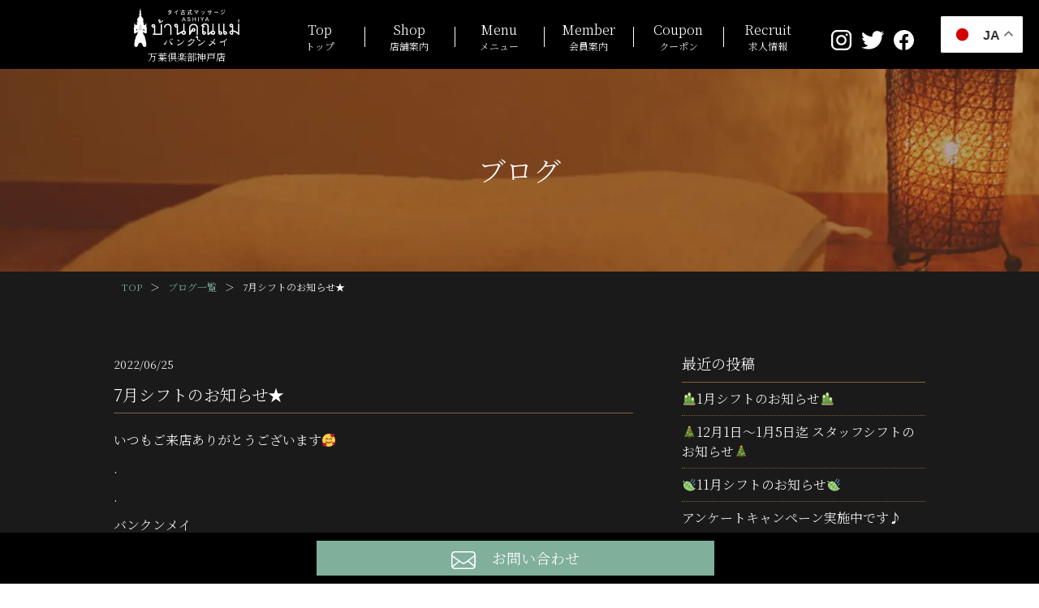

--- FILE ---
content_type: text/html; charset=UTF-8
request_url: https://www.bankunmei-p.com/archives/staffblog/4773
body_size: 11785
content:
<!DOCTYPE html><html lang="ja"><head><meta charset="utf-8"><meta http-equiv="X-UA-Compatible" content="IE=edge"><meta name="viewport" content="width=device-width,initial-scale=1.0,user-scalable=1.0,minimum-scale=1.0,maximum-scale=1.0" /><title>【スタッフブログ】7月シフトのお知らせ★ | 【公式】タイ古式マッサージ ASHIYAバンクンメイ万葉倶楽部神戸店</title><meta name="description" content="タイ古式マッサージ ASHIYAバンクンメイ万葉倶楽部神戸店のブログページです。スタッフや店舗の日常や雰囲気をお伝えします。タイ古式マッサージ ASHIYAバンクンメイ万葉倶楽部神戸店は、兵庫県神戸市中央区、万葉倶楽部プロメナ神戸にあるタイ古式マッサージ・エステ・スパサロンです。お客様の疲れを取り心身共に健康をサポートします。日頃の生活でストレスや持病等でお悩みの方は是非一度タイ古式マッサージをお試し下さい。" /><meta name="keywords" content="タイ古式マッサージ,万葉倶楽部,神戸,兵庫,タイ式マッサージ,マッサージ,タイ古式,タイ式,タイ" /><link rel="preload" as="style" onload="this.onload=null;this.rel='stylesheet'" id="ao_optimized_gfonts" href="https://fonts.googleapis.com/css?family=Noto+Serif+JP:300,500,700,&#038;subset=japanese" /><link rel="canonical" href="https://www.bankunmei-p.com/archives/staffblog/4773" /><link rel='dns-prefetch' href='//s.w.org' /><link href='https://fonts.gstatic.com' crossorigin='anonymous' rel='preconnect' /> <script type="text/javascript">window._wpemojiSettings = {"baseUrl":"https:\/\/s.w.org\/images\/core\/emoji\/11\/72x72\/","ext":".png","svgUrl":"https:\/\/s.w.org\/images\/core\/emoji\/11\/svg\/","svgExt":".svg","source":{"concatemoji":"https:\/\/www.bankunmei-p.com\/new\/wp-includes\/js\/wp-emoji-release.min.js?ver=4.9.26"}};
			!function(e,a,t){var n,r,o,i=a.createElement("canvas"),p=i.getContext&&i.getContext("2d");function s(e,t){var a=String.fromCharCode;p.clearRect(0,0,i.width,i.height),p.fillText(a.apply(this,e),0,0);e=i.toDataURL();return p.clearRect(0,0,i.width,i.height),p.fillText(a.apply(this,t),0,0),e===i.toDataURL()}function c(e){var t=a.createElement("script");t.src=e,t.defer=t.type="text/javascript",a.getElementsByTagName("head")[0].appendChild(t)}for(o=Array("flag","emoji"),t.supports={everything:!0,everythingExceptFlag:!0},r=0;r<o.length;r++)t.supports[o[r]]=function(e){if(!p||!p.fillText)return!1;switch(p.textBaseline="top",p.font="600 32px Arial",e){case"flag":return s([55356,56826,55356,56819],[55356,56826,8203,55356,56819])?!1:!s([55356,57332,56128,56423,56128,56418,56128,56421,56128,56430,56128,56423,56128,56447],[55356,57332,8203,56128,56423,8203,56128,56418,8203,56128,56421,8203,56128,56430,8203,56128,56423,8203,56128,56447]);case"emoji":return!s([55358,56760,9792,65039],[55358,56760,8203,9792,65039])}return!1}(o[r]),t.supports.everything=t.supports.everything&&t.supports[o[r]],"flag"!==o[r]&&(t.supports.everythingExceptFlag=t.supports.everythingExceptFlag&&t.supports[o[r]]);t.supports.everythingExceptFlag=t.supports.everythingExceptFlag&&!t.supports.flag,t.DOMReady=!1,t.readyCallback=function(){t.DOMReady=!0},t.supports.everything||(n=function(){t.readyCallback()},a.addEventListener?(a.addEventListener("DOMContentLoaded",n,!1),e.addEventListener("load",n,!1)):(e.attachEvent("onload",n),a.attachEvent("onreadystatechange",function(){"complete"===a.readyState&&t.readyCallback()})),(n=t.source||{}).concatemoji?c(n.concatemoji):n.wpemoji&&n.twemoji&&(c(n.twemoji),c(n.wpemoji)))}(window,document,window._wpemojiSettings);</script> <style type="text/css">img.wp-smiley,
img.emoji {
	display: inline !important;
	border: none !important;
	box-shadow: none !important;
	height: 1em !important;
	width: 1em !important;
	margin: 0 .07em !important;
	vertical-align: -0.1em !important;
	background: none !important;
	padding: 0 !important;
}</style><link rel='stylesheet' id='contact-form-7-css'  href='https://www.bankunmei-p.com/new/wp-content/cache/autoptimize/css/autoptimize_single_5ad1cfa3f5175f627385651790ed0bbd.css?ver=5.1.1' type='text/css' media='all' /><link rel='stylesheet' id='contact-form-7-confirm-css'  href='https://www.bankunmei-p.com/new/wp-content/cache/autoptimize/css/autoptimize_single_c605b424176e2b3541570e9ebd66830b.css?ver=5.1' type='text/css' media='all' /><link rel='stylesheet' id='wp-pagenavi-css'  href='https://www.bankunmei-p.com/new/wp-content/cache/autoptimize/css/autoptimize_single_73d29ecb3ae4eb2b78712fab3a46d32d.css?ver=2.70' type='text/css' media='all' /><link rel='stylesheet' id='fancybox-css'  href='https://www.bankunmei-p.com/new/wp-content/plugins/easy-fancybox/css/jquery.fancybox.min.css?ver=1.3.24' type='text/css' media='screen' /><link rel='stylesheet' id='msl-main-css'  href='https://www.bankunmei-p.com/new/wp-content/cache/autoptimize/css/autoptimize_single_558d29abf649859a499d56d7ef505200.css?ver=3.5.3' type='text/css' media='all' /><link rel='stylesheet' id='msl-custom-css'  href='https://www.bankunmei-p.com/new/wp-content/uploads/master-slider/custom.css?ver=1.9' type='text/css' media='all' /> <script type='text/javascript' src='https://www.bankunmei-p.com/new/wp-includes/js/jquery/jquery.js?ver=1.12.4'></script> <script type='text/javascript' src='https://www.bankunmei-p.com/new/wp-includes/js/jquery/jquery-migrate.min.js?ver=1.4.1'></script> <script>var ms_grabbing_curosr = 'https://www.bankunmei-p.com/new/wp-content/plugins/master-slider/public/assets/css/common/grabbing.cur', ms_grab_curosr = 'https://www.bankunmei-p.com/new/wp-content/plugins/master-slider/public/assets/css/common/grab.cur';</script> <meta name="generator" content="MasterSlider 3.5.3 - Responsive Touch Image Slider | avt.li/msf" /><link rel="apple-touch-icon" type="image/png" href="/com/img/apple-touch-icon-180x180.png"><link rel="icon" type="image/png" href="/com/img/icon-192x192.png"><link rel="stylesheet" type="text/css" href="https://www.bankunmei-p.com/com/js/slick/slick.css" media="screen" /><link rel="stylesheet" type="text/css" href="https://www.bankunmei-p.com/com/js/slick/slick-theme.css" media="screen" /><link href="https://www.bankunmei-p.com/com/css/reset.css" rel="stylesheet" type="text/css" /><link href="https://www.bankunmei-p.com/com/css/style.css?20260126220410" rel="stylesheet" type="text/css" /> <!--[if IE]><meta http-equiv="X-UA-Compatible" content="IE=Edge, chrome=1"><meta http-equiv="imagetoolbar" content="no"> <![endif]-->  <script async src="https://www.googletagmanager.com/gtag/js?id=G-12EK8DQ46L"></script> <script>window.dataLayer = window.dataLayer || [];
  function gtag(){dataLayer.push(arguments);}
  gtag('js', new Date());

  gtag('config', 'G-12EK8DQ46L');</script> </head><body class="anchor" ontouchstart=""><div id="loadingAnim" class="loadingAnim"> <i class="loadingAnim_line"></i></div><div class="wrap"><header class="site-header header-scroll-none"><div class="bg-box header-box"><div class="inner"><div class="pattern-box"><div class="logo-bk"><p class="logo"><a href="https://www.bankunmei-p.com"> <span class="logo-data"><noscript><img src="https://www.bankunmei-p.com/com/img/logo.svg" alt="タイ古式マッサージ ASHIYAバンクンメイ" /></noscript><img class="lazyload" src='data:image/svg+xml,%3Csvg%20xmlns=%22http://www.w3.org/2000/svg%22%20viewBox=%220%200%20%20%22%3E%3C/svg%3E' data-src="https://www.bankunmei-p.com/com/img/logo.svg" alt="タイ古式マッサージ ASHIYAバンクンメイ" /></span> <span class="name">万葉倶楽部神戸店</span> </a></p></div><div class="el_humburger"> <span class="top"></span> <span class="middle"></span> <span class="bottom"></span></div><div id="navigation" class="navigation"><nav class="navigation_screen"><ul class="navigation_wrapper"><li class="navigation_item top"><a href="https://www.bankunmei-p.com/"><span>Top</span>トップ</a></li><li class="navigation_item about pc-none"><a target="_blank" href="https://www.bankunmei.com/about">バンクンメイとは</a></li><li class="navigation_item thai pc-none"><a target="_blank" href="https://www.bankunmei.com/about#thai_massage">タイ古式マッサージについて</a></li><li class="navigation_item faq pc-none"><a target="_blank" href="https://www.bankunmei.com/faq">Q&#038;A</a></li><li class="navigation_item shop"><a href="https://www.bankunmei-p.com/shop"><span>Shop</span>店舗案内</a></li><li class="navigation_item menu"><a href="https://www.bankunmei-p.com/menu"><span>Menu</span>メニュー</a></li><li class="navigation_item member"><a href="https://www.bankunmei-p.com/member"><span>Member</span>会員案内</a></li><li class="navigation_item coupon"><a href="https://www.bankunmei-p.com/coupon"><span>Coupon</span>クーポン</a></li><li class="navigation_item recruit"><a target="_blank" href="https://www.bankunmei.com/recruit/"><span>Recruit</span>求人情報</a></li><li class="navigation_item blog pc-none"><a href="/archives/staffblog"><span>Blog</span>ブログ</a></li><li class="navigation_item news pc-none"><a href="https://www.bankunmei-p.com/news"><span>News</span><span class="pc-none">キャンペーン</span>お知らせ</a></li><li class="navigation_item contact pc-none"><a href="https://www.bankunmei-p.com/contact"><span>Contact</span>お問い合わせ</a></li><li class="navigation_item pc-none"><a target="_blank" href="https://www.bankunmei.com/#shop">サロンリスト</a></li><li class="navigation_item privacy pc-none"><a target="_blank" href="https://www.bankunmei.com/privacy">プライバシーポリシー</a></li></ul><ul class="sns-bk"><li class="instagram"><a href="https://www.instagram.com/bankunmei.manyouclub.kobeten/" target="_blank"><noscript><img src="https://www.bankunmei-p.com/com/img/icon_instagram.svg" alt="タイ古式マッサージ ASHIYAバンクンメイ万葉倶楽部神戸店 Instagramページ" /></noscript><img class="lazyload" src='data:image/svg+xml,%3Csvg%20xmlns=%22http://www.w3.org/2000/svg%22%20viewBox=%220%200%20%20%22%3E%3C/svg%3E' data-src="https://www.bankunmei-p.com/com/img/icon_instagram.svg" alt="タイ古式マッサージ ASHIYAバンクンメイ万葉倶楽部神戸店 Instagramページ" /></a></li><li class="twitter"><a href="https://twitter.com/bankunmei" target="_blank"><noscript><img src="https://www.bankunmei-p.com/com/img/icon_twitter.svg" alt="タイ古式マッサージ ASHIYAバンクンメイ万葉倶楽部神戸店 Twitterページ" /></noscript><img class="lazyload" src='data:image/svg+xml,%3Csvg%20xmlns=%22http://www.w3.org/2000/svg%22%20viewBox=%220%200%20%20%22%3E%3C/svg%3E' data-src="https://www.bankunmei-p.com/com/img/icon_twitter.svg" alt="タイ古式マッサージ ASHIYAバンクンメイ万葉倶楽部神戸店 Twitterページ" /></a></li><li class="facebook"><a href="https://www.facebook.com/bankunmei.p/" target="_blank"><noscript><img src="https://www.bankunmei-p.com/com/img/icon_facebook.svg" alt="タイ古式マッサージ ASHIYAバンクンメイ万葉倶楽部神戸店 Facebookページ" /></noscript><img class="lazyload" src='data:image/svg+xml,%3Csvg%20xmlns=%22http://www.w3.org/2000/svg%22%20viewBox=%220%200%20%20%22%3E%3C/svg%3E' data-src="https://www.bankunmei-p.com/com/img/icon_facebook.svg" alt="タイ古式マッサージ ASHIYAバンクンメイ万葉倶楽部神戸店 Facebookページ" /></a></li></ul></nav></div></div></div></div></header><main class="content-bk archive-page news-page"><div class="bg-box pagetitle-box"><div class="inner"><div class="title-bk"><h1 class="title title-white">ブログ</h1></div></div></div><div class="pankuzu-box"><div class="inner"><ul><li><a href="https://www.bankunmei-p.com">TOP</a>＞</li><li><a href="https://www.bankunmei-p.com/archives/staffblog">ブログ一覧</a>＞</li><li>7月シフトのお知らせ★</li></ul></div></div><div class="bg-box content-box anchor" id="content"><div class="inner"><div class="content-full-bk content-side-bk"><div class="post-bk"><p class="icon-title-day"><span class="day">2022/06/25</span></p><h2 class="title"><span>7月シフトのお知らせ★</span></h2><div class="post-data"><p>いつもご来店ありがとうございます🥰<br /> .<br /> .<br /> バンクンメイ<br /> 万葉倶楽部 神戸店スタッフ<br /> 7月シフトのお知らせです🎋⭐<br /> .</p><p><noscript><img src="https://www.bankunmei-p.com/new/wp-content/uploads/2022/06/290131151_484340403494932_1953044877382034588_n-300x300.jpg" alt="" width="300" height="300" class="alignnone size-medium wp-image-4780" srcset="https://www.bankunmei-p.com/new/wp-content/uploads/2022/06/290131151_484340403494932_1953044877382034588_n-300x300.jpg 300w, https://www.bankunmei-p.com/new/wp-content/uploads/2022/06/290131151_484340403494932_1953044877382034588_n-150x150.jpg 150w, https://www.bankunmei-p.com/new/wp-content/uploads/2022/06/290131151_484340403494932_1953044877382034588_n.jpg 600w" sizes="(max-width: 300px) 100vw, 300px" /></noscript><img src='data:image/svg+xml,%3Csvg%20xmlns=%22http://www.w3.org/2000/svg%22%20viewBox=%220%200%20300%20300%22%3E%3C/svg%3E' data-src="https://www.bankunmei-p.com/new/wp-content/uploads/2022/06/290131151_484340403494932_1953044877382034588_n-300x300.jpg" alt="" width="300" height="300" class="lazyload alignnone size-medium wp-image-4780" data-srcset="https://www.bankunmei-p.com/new/wp-content/uploads/2022/06/290131151_484340403494932_1953044877382034588_n-300x300.jpg 300w, https://www.bankunmei-p.com/new/wp-content/uploads/2022/06/290131151_484340403494932_1953044877382034588_n-150x150.jpg 150w, https://www.bankunmei-p.com/new/wp-content/uploads/2022/06/290131151_484340403494932_1953044877382034588_n.jpg 600w" data-sizes="(max-width: 300px) 100vw, 300px" /> </p><p><noscript><img src="https://www.bankunmei-p.com/new/wp-content/uploads/2022/06/290323508_484340406828265_2966639656459808048_n-300x300.jpg" alt="" width="300" height="300" class="alignnone size-medium wp-image-4774" srcset="https://www.bankunmei-p.com/new/wp-content/uploads/2022/06/290323508_484340406828265_2966639656459808048_n-300x300.jpg 300w, https://www.bankunmei-p.com/new/wp-content/uploads/2022/06/290323508_484340406828265_2966639656459808048_n-150x150.jpg 150w, https://www.bankunmei-p.com/new/wp-content/uploads/2022/06/290323508_484340406828265_2966639656459808048_n.jpg 600w" sizes="(max-width: 300px) 100vw, 300px" /></noscript><img src='data:image/svg+xml,%3Csvg%20xmlns=%22http://www.w3.org/2000/svg%22%20viewBox=%220%200%20300%20300%22%3E%3C/svg%3E' data-src="https://www.bankunmei-p.com/new/wp-content/uploads/2022/06/290323508_484340406828265_2966639656459808048_n-300x300.jpg" alt="" width="300" height="300" class="lazyload alignnone size-medium wp-image-4774" data-srcset="https://www.bankunmei-p.com/new/wp-content/uploads/2022/06/290323508_484340406828265_2966639656459808048_n-300x300.jpg 300w, https://www.bankunmei-p.com/new/wp-content/uploads/2022/06/290323508_484340406828265_2966639656459808048_n-150x150.jpg 150w, https://www.bankunmei-p.com/new/wp-content/uploads/2022/06/290323508_484340406828265_2966639656459808048_n.jpg 600w" data-sizes="(max-width: 300px) 100vw, 300px" /></p><p><noscript><img src="https://www.bankunmei-p.com/new/wp-content/uploads/2022/06/289939934_484340396828266_828986420220458667_n-300x300.jpg" alt="" width="300" height="300" class="alignnone size-medium wp-image-4775" srcset="https://www.bankunmei-p.com/new/wp-content/uploads/2022/06/289939934_484340396828266_828986420220458667_n-300x300.jpg 300w, https://www.bankunmei-p.com/new/wp-content/uploads/2022/06/289939934_484340396828266_828986420220458667_n-150x150.jpg 150w, https://www.bankunmei-p.com/new/wp-content/uploads/2022/06/289939934_484340396828266_828986420220458667_n.jpg 600w" sizes="(max-width: 300px) 100vw, 300px" /></noscript><img src='data:image/svg+xml,%3Csvg%20xmlns=%22http://www.w3.org/2000/svg%22%20viewBox=%220%200%20300%20300%22%3E%3C/svg%3E' data-src="https://www.bankunmei-p.com/new/wp-content/uploads/2022/06/289939934_484340396828266_828986420220458667_n-300x300.jpg" alt="" width="300" height="300" class="lazyload alignnone size-medium wp-image-4775" data-srcset="https://www.bankunmei-p.com/new/wp-content/uploads/2022/06/289939934_484340396828266_828986420220458667_n-300x300.jpg 300w, https://www.bankunmei-p.com/new/wp-content/uploads/2022/06/289939934_484340396828266_828986420220458667_n-150x150.jpg 150w, https://www.bankunmei-p.com/new/wp-content/uploads/2022/06/289939934_484340396828266_828986420220458667_n.jpg 600w" data-sizes="(max-width: 300px) 100vw, 300px" /></p><p><noscript><img src="https://www.bankunmei-p.com/new/wp-content/uploads/2022/06/290349801_484340400161599_1318419688669323747_n-300x300.jpg" alt="" width="300" height="300" class="alignnone size-medium wp-image-4777" srcset="https://www.bankunmei-p.com/new/wp-content/uploads/2022/06/290349801_484340400161599_1318419688669323747_n-300x300.jpg 300w, https://www.bankunmei-p.com/new/wp-content/uploads/2022/06/290349801_484340400161599_1318419688669323747_n-150x150.jpg 150w, https://www.bankunmei-p.com/new/wp-content/uploads/2022/06/290349801_484340400161599_1318419688669323747_n.jpg 600w" sizes="(max-width: 300px) 100vw, 300px" /></noscript><img src='data:image/svg+xml,%3Csvg%20xmlns=%22http://www.w3.org/2000/svg%22%20viewBox=%220%200%20300%20300%22%3E%3C/svg%3E' data-src="https://www.bankunmei-p.com/new/wp-content/uploads/2022/06/290349801_484340400161599_1318419688669323747_n-300x300.jpg" alt="" width="300" height="300" class="lazyload alignnone size-medium wp-image-4777" data-srcset="https://www.bankunmei-p.com/new/wp-content/uploads/2022/06/290349801_484340400161599_1318419688669323747_n-300x300.jpg 300w, https://www.bankunmei-p.com/new/wp-content/uploads/2022/06/290349801_484340400161599_1318419688669323747_n-150x150.jpg 150w, https://www.bankunmei-p.com/new/wp-content/uploads/2022/06/290349801_484340400161599_1318419688669323747_n.jpg 600w" data-sizes="(max-width: 300px) 100vw, 300px" /></p><p><noscript><img src="https://www.bankunmei-p.com/new/wp-content/uploads/2022/06/290174129_484340393494933_2504537419344866516_n-300x300.jpg" alt="" width="300" height="300" class="alignnone size-medium wp-image-4776" srcset="https://www.bankunmei-p.com/new/wp-content/uploads/2022/06/290174129_484340393494933_2504537419344866516_n-300x300.jpg 300w, https://www.bankunmei-p.com/new/wp-content/uploads/2022/06/290174129_484340393494933_2504537419344866516_n-150x150.jpg 150w, https://www.bankunmei-p.com/new/wp-content/uploads/2022/06/290174129_484340393494933_2504537419344866516_n.jpg 600w" sizes="(max-width: 300px) 100vw, 300px" /></noscript><img src='data:image/svg+xml,%3Csvg%20xmlns=%22http://www.w3.org/2000/svg%22%20viewBox=%220%200%20300%20300%22%3E%3C/svg%3E' data-src="https://www.bankunmei-p.com/new/wp-content/uploads/2022/06/290174129_484340393494933_2504537419344866516_n-300x300.jpg" alt="" width="300" height="300" class="lazyload alignnone size-medium wp-image-4776" data-srcset="https://www.bankunmei-p.com/new/wp-content/uploads/2022/06/290174129_484340393494933_2504537419344866516_n-300x300.jpg 300w, https://www.bankunmei-p.com/new/wp-content/uploads/2022/06/290174129_484340393494933_2504537419344866516_n-150x150.jpg 150w, https://www.bankunmei-p.com/new/wp-content/uploads/2022/06/290174129_484340393494933_2504537419344866516_n.jpg 600w" data-sizes="(max-width: 300px) 100vw, 300px" />  </p><p> .<br /> ご予約の際に<br /> お役立てくださいませ🤗🌱<br /> .<br /> スタッフ一同心<br /> よりお待ちしております😌✨<br /> .<br /> .<br /> .<br /> ⚠️バンクンメイ万葉俱楽部神戸店の<br /> 営業時間は、終日:13 :00~23 :00（最終受付22:00）<br /> となっております。<br /> .<br /> .<br /> ✴︎バンクンメイ万葉倶楽部神戸店は<br /> 万葉倶楽部のお風呂のご利用なしで<br /> バンクンメイのみのご利用も可能です🤗<br /> .<br /> .<br /> その際は、万葉倶楽部９Fフロントにて<br /> バンクンメイのみの利用と<br /> お伝え下さいませ🤗🍀<br /> .<br /> .<br /> ご不明点はバンクンメイ万葉倶楽部神戸店<br /> 又は、万葉倶楽部総合受付までご連絡下さいませ🤗🌱<br /> .<br /> .<br /> バンクンメイ 万葉倶楽部 神戸店　🐘🇹🇭<br /> 078-366-5055📞<br /> .<br /> .<br /> 神戸ハーバーランド温泉♨️<br /> 万葉倶楽部　総合受付　<br /> .<br /> 078-371-4126📞(24時間ご予約受付可)</p></div></div></div><div class="sideber-bk"><div class="side-block"><h3>最近の投稿</h3><ul class="side-list"><li><a href='https://www.bankunmei-p.com/archives/staffblog/5728'>🎍1月シフトのお知らせ🎍</a></li><li><a href='https://www.bankunmei-p.com/archives/staffblog/5718'>🎄12月1日～1月5日迄 スタッフシフトのお知らせ🎄</a></li><li><a href='https://www.bankunmei-p.com/archives/staffblog/5710'>🍃11月シフトのお知らせ🍃</a></li><li><a href='https://www.bankunmei-p.com/archives/staffblog/5708'>アンケートキャンペーン実施中です♪</a></li><li><a href='https://www.bankunmei-p.com/archives/staffblog/5706'>入館ウィルネスキャンペーンについて♨</a></li></ul></div><div class="side-block"><h3>アーカイブ</h3><ul class="side-list"><li><a href='https://www.bankunmei-p.com/archives/staffblog/date/2025/12'>2025年12月</a>&nbsp;(1)</li><li><a href='https://www.bankunmei-p.com/archives/staffblog/date/2025/11'>2025年11月</a>&nbsp;(1)</li><li><a href='https://www.bankunmei-p.com/archives/staffblog/date/2025/10'>2025年10月</a>&nbsp;(3)</li><li><a href='https://www.bankunmei-p.com/archives/staffblog/date/2025/09'>2025年9月</a>&nbsp;(1)</li><li><a href='https://www.bankunmei-p.com/archives/staffblog/date/2025/08'>2025年8月</a>&nbsp;(1)</li><li><a href='https://www.bankunmei-p.com/archives/staffblog/date/2025/07'>2025年7月</a>&nbsp;(1)</li><li><a href='https://www.bankunmei-p.com/archives/staffblog/date/2025/06'>2025年6月</a>&nbsp;(1)</li><li><a href='https://www.bankunmei-p.com/archives/staffblog/date/2025/05'>2025年5月</a>&nbsp;(1)</li><li><a href='https://www.bankunmei-p.com/archives/staffblog/date/2025/04'>2025年4月</a>&nbsp;(2)</li><li><a href='https://www.bankunmei-p.com/archives/staffblog/date/2025/03'>2025年3月</a>&nbsp;(2)</li><li><a href='https://www.bankunmei-p.com/archives/staffblog/date/2025/02'>2025年2月</a>&nbsp;(2)</li><li><a href='https://www.bankunmei-p.com/archives/staffblog/date/2024/12'>2024年12月</a>&nbsp;(2)</li><li><a href='https://www.bankunmei-p.com/archives/staffblog/date/2024/11'>2024年11月</a>&nbsp;(1)</li><li><a href='https://www.bankunmei-p.com/archives/staffblog/date/2024/10'>2024年10月</a>&nbsp;(2)</li><li><a href='https://www.bankunmei-p.com/archives/staffblog/date/2024/09'>2024年9月</a>&nbsp;(2)</li><li><a href='https://www.bankunmei-p.com/archives/staffblog/date/2024/08'>2024年8月</a>&nbsp;(1)</li><li><a href='https://www.bankunmei-p.com/archives/staffblog/date/2024/07'>2024年7月</a>&nbsp;(1)</li><li><a href='https://www.bankunmei-p.com/archives/staffblog/date/2024/06'>2024年6月</a>&nbsp;(2)</li><li><a href='https://www.bankunmei-p.com/archives/staffblog/date/2024/05'>2024年5月</a>&nbsp;(1)</li><li><a href='https://www.bankunmei-p.com/archives/staffblog/date/2024/04'>2024年4月</a>&nbsp;(3)</li><li><a href='https://www.bankunmei-p.com/archives/staffblog/date/2024/03'>2024年3月</a>&nbsp;(5)</li><li><a href='https://www.bankunmei-p.com/archives/staffblog/date/2024/02'>2024年2月</a>&nbsp;(3)</li><li><a href='https://www.bankunmei-p.com/archives/staffblog/date/2024/01'>2024年1月</a>&nbsp;(3)</li><li><a href='https://www.bankunmei-p.com/archives/staffblog/date/2023/12'>2023年12月</a>&nbsp;(4)</li><li><a href='https://www.bankunmei-p.com/archives/staffblog/date/2023/10'>2023年10月</a>&nbsp;(3)</li><li><a href='https://www.bankunmei-p.com/archives/staffblog/date/2023/09'>2023年9月</a>&nbsp;(2)</li><li><a href='https://www.bankunmei-p.com/archives/staffblog/date/2023/08'>2023年8月</a>&nbsp;(2)</li><li><a href='https://www.bankunmei-p.com/archives/staffblog/date/2023/07'>2023年7月</a>&nbsp;(3)</li><li><a href='https://www.bankunmei-p.com/archives/staffblog/date/2023/06'>2023年6月</a>&nbsp;(2)</li><li><a href='https://www.bankunmei-p.com/archives/staffblog/date/2023/05'>2023年5月</a>&nbsp;(2)</li><li><a href='https://www.bankunmei-p.com/archives/staffblog/date/2023/04'>2023年4月</a>&nbsp;(3)</li><li><a href='https://www.bankunmei-p.com/archives/staffblog/date/2023/03'>2023年3月</a>&nbsp;(1)</li><li><a href='https://www.bankunmei-p.com/archives/staffblog/date/2023/02'>2023年2月</a>&nbsp;(1)</li><li><a href='https://www.bankunmei-p.com/archives/staffblog/date/2023/01'>2023年1月</a>&nbsp;(3)</li><li><a href='https://www.bankunmei-p.com/archives/staffblog/date/2022/12'>2022年12月</a>&nbsp;(3)</li><li><a href='https://www.bankunmei-p.com/archives/staffblog/date/2022/11'>2022年11月</a>&nbsp;(1)</li><li><a href='https://www.bankunmei-p.com/archives/staffblog/date/2022/10'>2022年10月</a>&nbsp;(3)</li><li><a href='https://www.bankunmei-p.com/archives/staffblog/date/2022/09'>2022年9月</a>&nbsp;(3)</li><li><a href='https://www.bankunmei-p.com/archives/staffblog/date/2022/08'>2022年8月</a>&nbsp;(1)</li><li><a href='https://www.bankunmei-p.com/archives/staffblog/date/2022/07'>2022年7月</a>&nbsp;(5)</li><li><a href='https://www.bankunmei-p.com/archives/staffblog/date/2022/06'>2022年6月</a>&nbsp;(4)</li><li><a href='https://www.bankunmei-p.com/archives/staffblog/date/2022/05'>2022年5月</a>&nbsp;(3)</li><li><a href='https://www.bankunmei-p.com/archives/staffblog/date/2022/04'>2022年4月</a>&nbsp;(3)</li><li><a href='https://www.bankunmei-p.com/archives/staffblog/date/2022/03'>2022年3月</a>&nbsp;(3)</li><li><a href='https://www.bankunmei-p.com/archives/staffblog/date/2022/02'>2022年2月</a>&nbsp;(4)</li><li><a href='https://www.bankunmei-p.com/archives/staffblog/date/2022/01'>2022年1月</a>&nbsp;(3)</li><li><a href='https://www.bankunmei-p.com/archives/staffblog/date/2021/12'>2021年12月</a>&nbsp;(4)</li><li><a href='https://www.bankunmei-p.com/archives/staffblog/date/2021/11'>2021年11月</a>&nbsp;(2)</li><li><a href='https://www.bankunmei-p.com/archives/staffblog/date/2021/10'>2021年10月</a>&nbsp;(3)</li><li><a href='https://www.bankunmei-p.com/archives/staffblog/date/2021/09'>2021年9月</a>&nbsp;(3)</li><li><a href='https://www.bankunmei-p.com/archives/staffblog/date/2021/08'>2021年8月</a>&nbsp;(6)</li><li><a href='https://www.bankunmei-p.com/archives/staffblog/date/2021/07'>2021年7月</a>&nbsp;(3)</li><li><a href='https://www.bankunmei-p.com/archives/staffblog/date/2021/06'>2021年6月</a>&nbsp;(4)</li><li><a href='https://www.bankunmei-p.com/archives/staffblog/date/2021/04'>2021年4月</a>&nbsp;(1)</li><li><a href='https://www.bankunmei-p.com/archives/staffblog/date/2021/02'>2021年2月</a>&nbsp;(3)</li><li><a href='https://www.bankunmei-p.com/archives/staffblog/date/2020/04'>2020年4月</a>&nbsp;(1)</li><li><a href='https://www.bankunmei-p.com/archives/staffblog/date/2020/02'>2020年2月</a>&nbsp;(1)</li><li><a href='https://www.bankunmei-p.com/archives/staffblog/date/2019/03'>2019年3月</a>&nbsp;(1)</li><li><a href='https://www.bankunmei-p.com/archives/staffblog/date/2019/02'>2019年2月</a>&nbsp;(1)</li><li><a href='https://www.bankunmei-p.com/archives/staffblog/date/2019/01'>2019年1月</a>&nbsp;(1)</li><li><a href='https://www.bankunmei-p.com/archives/staffblog/date/2018/12'>2018年12月</a>&nbsp;(2)</li><li><a href='https://www.bankunmei-p.com/archives/staffblog/date/2018/11'>2018年11月</a>&nbsp;(1)</li><li><a href='https://www.bankunmei-p.com/archives/staffblog/date/2018/09'>2018年9月</a>&nbsp;(2)</li><li><a href='https://www.bankunmei-p.com/archives/staffblog/date/2018/08'>2018年8月</a>&nbsp;(1)</li><li><a href='https://www.bankunmei-p.com/archives/staffblog/date/2018/07'>2018年7月</a>&nbsp;(3)</li><li><a href='https://www.bankunmei-p.com/archives/staffblog/date/2018/06'>2018年6月</a>&nbsp;(1)</li><li><a href='https://www.bankunmei-p.com/archives/staffblog/date/2018/05'>2018年5月</a>&nbsp;(2)</li><li><a href='https://www.bankunmei-p.com/archives/staffblog/date/2018/04'>2018年4月</a>&nbsp;(3)</li><li><a href='https://www.bankunmei-p.com/archives/staffblog/date/2018/03'>2018年3月</a>&nbsp;(1)</li><li><a href='https://www.bankunmei-p.com/archives/staffblog/date/2018/02'>2018年2月</a>&nbsp;(3)</li><li><a href='https://www.bankunmei-p.com/archives/staffblog/date/2018/01'>2018年1月</a>&nbsp;(3)</li><li><a href='https://www.bankunmei-p.com/archives/staffblog/date/2017/12'>2017年12月</a>&nbsp;(4)</li><li><a href='https://www.bankunmei-p.com/archives/staffblog/date/2017/11'>2017年11月</a>&nbsp;(5)</li><li><a href='https://www.bankunmei-p.com/archives/staffblog/date/2017/08'>2017年8月</a>&nbsp;(1)</li><li><a href='https://www.bankunmei-p.com/archives/staffblog/date/2017/07'>2017年7月</a>&nbsp;(1)</li><li><a href='https://www.bankunmei-p.com/archives/staffblog/date/2017/05'>2017年5月</a>&nbsp;(1)</li><li><a href='https://www.bankunmei-p.com/archives/staffblog/date/2017/03'>2017年3月</a>&nbsp;(3)</li><li><a href='https://www.bankunmei-p.com/archives/staffblog/date/2017/02'>2017年2月</a>&nbsp;(1)</li><li><a href='https://www.bankunmei-p.com/archives/staffblog/date/2017/01'>2017年1月</a>&nbsp;(5)</li><li><a href='https://www.bankunmei-p.com/archives/staffblog/date/2016/12'>2016年12月</a>&nbsp;(3)</li><li><a href='https://www.bankunmei-p.com/archives/staffblog/date/2016/11'>2016年11月</a>&nbsp;(4)</li><li><a href='https://www.bankunmei-p.com/archives/staffblog/date/2016/10'>2016年10月</a>&nbsp;(5)</li><li><a href='https://www.bankunmei-p.com/archives/staffblog/date/2016/09'>2016年9月</a>&nbsp;(4)</li><li><a href='https://www.bankunmei-p.com/archives/staffblog/date/2016/08'>2016年8月</a>&nbsp;(6)</li><li><a href='https://www.bankunmei-p.com/archives/staffblog/date/2016/07'>2016年7月</a>&nbsp;(2)</li><li><a href='https://www.bankunmei-p.com/archives/staffblog/date/2016/06'>2016年6月</a>&nbsp;(4)</li><li><a href='https://www.bankunmei-p.com/archives/staffblog/date/2016/05'>2016年5月</a>&nbsp;(6)</li><li><a href='https://www.bankunmei-p.com/archives/staffblog/date/2016/04'>2016年4月</a>&nbsp;(5)</li><li><a href='https://www.bankunmei-p.com/archives/staffblog/date/2016/03'>2016年3月</a>&nbsp;(3)</li><li><a href='https://www.bankunmei-p.com/archives/staffblog/date/2016/02'>2016年2月</a>&nbsp;(7)</li><li><a href='https://www.bankunmei-p.com/archives/staffblog/date/2016/01'>2016年1月</a>&nbsp;(6)</li><li><a href='https://www.bankunmei-p.com/archives/staffblog/date/2015/12'>2015年12月</a>&nbsp;(8)</li><li><a href='https://www.bankunmei-p.com/archives/staffblog/date/2015/11'>2015年11月</a>&nbsp;(10)</li><li><a href='https://www.bankunmei-p.com/archives/staffblog/date/2015/10'>2015年10月</a>&nbsp;(9)</li><li><a href='https://www.bankunmei-p.com/archives/staffblog/date/2015/09'>2015年9月</a>&nbsp;(9)</li><li><a href='https://www.bankunmei-p.com/archives/staffblog/date/2015/08'>2015年8月</a>&nbsp;(10)</li><li><a href='https://www.bankunmei-p.com/archives/staffblog/date/2015/07'>2015年7月</a>&nbsp;(11)</li><li><a href='https://www.bankunmei-p.com/archives/staffblog/date/2015/06'>2015年6月</a>&nbsp;(9)</li><li><a href='https://www.bankunmei-p.com/archives/staffblog/date/2015/05'>2015年5月</a>&nbsp;(11)</li><li><a href='https://www.bankunmei-p.com/archives/staffblog/date/2015/04'>2015年4月</a>&nbsp;(10)</li><li><a href='https://www.bankunmei-p.com/archives/staffblog/date/2015/03'>2015年3月</a>&nbsp;(8)</li><li><a href='https://www.bankunmei-p.com/archives/staffblog/date/2015/02'>2015年2月</a>&nbsp;(8)</li><li><a href='https://www.bankunmei-p.com/archives/staffblog/date/2015/01'>2015年1月</a>&nbsp;(11)</li><li><a href='https://www.bankunmei-p.com/archives/staffblog/date/2014/12'>2014年12月</a>&nbsp;(11)</li><li><a href='https://www.bankunmei-p.com/archives/staffblog/date/2014/11'>2014年11月</a>&nbsp;(10)</li><li><a href='https://www.bankunmei-p.com/archives/staffblog/date/2014/10'>2014年10月</a>&nbsp;(10)</li><li><a href='https://www.bankunmei-p.com/archives/staffblog/date/2014/09'>2014年9月</a>&nbsp;(9)</li><li><a href='https://www.bankunmei-p.com/archives/staffblog/date/2014/08'>2014年8月</a>&nbsp;(11)</li><li><a href='https://www.bankunmei-p.com/archives/staffblog/date/2014/07'>2014年7月</a>&nbsp;(8)</li><li><a href='https://www.bankunmei-p.com/archives/staffblog/date/2014/06'>2014年6月</a>&nbsp;(10)</li><li><a href='https://www.bankunmei-p.com/archives/staffblog/date/2014/05'>2014年5月</a>&nbsp;(10)</li><li><a href='https://www.bankunmei-p.com/archives/staffblog/date/2014/04'>2014年4月</a>&nbsp;(10)</li><li><a href='https://www.bankunmei-p.com/archives/staffblog/date/2014/03'>2014年3月</a>&nbsp;(11)</li><li><a href='https://www.bankunmei-p.com/archives/staffblog/date/2014/02'>2014年2月</a>&nbsp;(9)</li><li><a href='https://www.bankunmei-p.com/archives/staffblog/date/2014/01'>2014年1月</a>&nbsp;(10)</li><li><a href='https://www.bankunmei-p.com/archives/staffblog/date/2013/12'>2013年12月</a>&nbsp;(11)</li><li><a href='https://www.bankunmei-p.com/archives/staffblog/date/2013/11'>2013年11月</a>&nbsp;(10)</li><li><a href='https://www.bankunmei-p.com/archives/staffblog/date/2013/10'>2013年10月</a>&nbsp;(10)</li><li><a href='https://www.bankunmei-p.com/archives/staffblog/date/2013/09'>2013年9月</a>&nbsp;(10)</li><li><a href='https://www.bankunmei-p.com/archives/staffblog/date/2013/08'>2013年8月</a>&nbsp;(10)</li><li><a href='https://www.bankunmei-p.com/archives/staffblog/date/2013/07'>2013年7月</a>&nbsp;(12)</li><li><a href='https://www.bankunmei-p.com/archives/staffblog/date/2013/06'>2013年6月</a>&nbsp;(9)</li><li><a href='https://www.bankunmei-p.com/archives/staffblog/date/2013/05'>2013年5月</a>&nbsp;(8)</li><li><a href='https://www.bankunmei-p.com/archives/staffblog/date/2013/04'>2013年4月</a>&nbsp;(10)</li><li><a href='https://www.bankunmei-p.com/archives/staffblog/date/2013/03'>2013年3月</a>&nbsp;(10)</li><li><a href='https://www.bankunmei-p.com/archives/staffblog/date/2013/02'>2013年2月</a>&nbsp;(7)</li><li><a href='https://www.bankunmei-p.com/archives/staffblog/date/2013/01'>2013年1月</a>&nbsp;(8)</li><li><a href='https://www.bankunmei-p.com/archives/staffblog/date/2012/12'>2012年12月</a>&nbsp;(10)</li><li><a href='https://www.bankunmei-p.com/archives/staffblog/date/2012/11'>2012年11月</a>&nbsp;(9)</li><li><a href='https://www.bankunmei-p.com/archives/staffblog/date/2012/10'>2012年10月</a>&nbsp;(11)</li><li><a href='https://www.bankunmei-p.com/archives/staffblog/date/2012/09'>2012年9月</a>&nbsp;(9)</li><li><a href='https://www.bankunmei-p.com/archives/staffblog/date/2012/08'>2012年8月</a>&nbsp;(9)</li><li><a href='https://www.bankunmei-p.com/archives/staffblog/date/2012/07'>2012年7月</a>&nbsp;(9)</li><li><a href='https://www.bankunmei-p.com/archives/staffblog/date/2012/06'>2012年6月</a>&nbsp;(10)</li><li><a href='https://www.bankunmei-p.com/archives/staffblog/date/2012/05'>2012年5月</a>&nbsp;(16)</li><li><a href='https://www.bankunmei-p.com/archives/staffblog/date/2012/04'>2012年4月</a>&nbsp;(15)</li><li><a href='https://www.bankunmei-p.com/archives/staffblog/date/2012/03'>2012年3月</a>&nbsp;(14)</li><li><a href='https://www.bankunmei-p.com/archives/staffblog/date/2012/02'>2012年2月</a>&nbsp;(14)</li><li><a href='https://www.bankunmei-p.com/archives/staffblog/date/2012/01'>2012年1月</a>&nbsp;(15)</li><li><a href='https://www.bankunmei-p.com/archives/staffblog/date/2011/12'>2011年12月</a>&nbsp;(14)</li><li><a href='https://www.bankunmei-p.com/archives/staffblog/date/2011/11'>2011年11月</a>&nbsp;(14)</li><li><a href='https://www.bankunmei-p.com/archives/staffblog/date/2011/10'>2011年10月</a>&nbsp;(16)</li><li><a href='https://www.bankunmei-p.com/archives/staffblog/date/2011/09'>2011年9月</a>&nbsp;(13)</li><li><a href='https://www.bankunmei-p.com/archives/staffblog/date/2011/08'>2011年8月</a>&nbsp;(16)</li><li><a href='https://www.bankunmei-p.com/archives/staffblog/date/2011/07'>2011年7月</a>&nbsp;(15)</li><li><a href='https://www.bankunmei-p.com/archives/staffblog/date/2011/06'>2011年6月</a>&nbsp;(15)</li><li><a href='https://www.bankunmei-p.com/archives/staffblog/date/2011/05'>2011年5月</a>&nbsp;(16)</li><li><a href='https://www.bankunmei-p.com/archives/staffblog/date/2011/04'>2011年4月</a>&nbsp;(15)</li><li><a href='https://www.bankunmei-p.com/archives/staffblog/date/2011/03'>2011年3月</a>&nbsp;(15)</li><li><a href='https://www.bankunmei-p.com/archives/staffblog/date/2011/02'>2011年2月</a>&nbsp;(14)</li><li><a href='https://www.bankunmei-p.com/archives/staffblog/date/2011/01'>2011年1月</a>&nbsp;(16)</li><li><a href='https://www.bankunmei-p.com/archives/staffblog/date/2010/12'>2010年12月</a>&nbsp;(15)</li><li><a href='https://www.bankunmei-p.com/archives/staffblog/date/2010/11'>2010年11月</a>&nbsp;(15)</li><li><a href='https://www.bankunmei-p.com/archives/staffblog/date/2010/10'>2010年10月</a>&nbsp;(15)</li><li><a href='https://www.bankunmei-p.com/archives/staffblog/date/2010/09'>2010年9月</a>&nbsp;(17)</li><li><a href='https://www.bankunmei-p.com/archives/staffblog/date/2010/08'>2010年8月</a>&nbsp;(16)</li><li><a href='https://www.bankunmei-p.com/archives/staffblog/date/2010/07'>2010年7月</a>&nbsp;(11)</li><li><a href='https://www.bankunmei-p.com/archives/staffblog/date/2010/06'>2010年6月</a>&nbsp;(3)</li><li><a href='https://www.bankunmei-p.com/archives/staffblog/date/2010/05'>2010年5月</a>&nbsp;(1)</li><li><a href='https://www.bankunmei-p.com/archives/staffblog/date/2010/04'>2010年4月</a>&nbsp;(1)</li></ul></div><div class="side-block"><h3>カテゴリ</h3><ul class="side-list"><li class="cat-item cat-item-40"><a href="https://www.bankunmei-p.com/archives/staff/staff1" >❤3711❤</a></li><li class="cat-item cat-item-41"><a href="https://www.bankunmei-p.com/archives/staff/staff2" >ＤＯＮ</a></li><li class="cat-item cat-item-42"><a href="https://www.bankunmei-p.com/archives/staff/staff3" >KAO</a></li><li class="cat-item cat-item-68"><a href="https://www.bankunmei-p.com/archives/staff/maho" >MAHO</a></li><li class="cat-item cat-item-43"><a href="https://www.bankunmei-p.com/archives/staff/staff4" >Mii</a></li><li class="cat-item cat-item-44"><a href="https://www.bankunmei-p.com/archives/staff/staff5" >Pi-co</a></li><li class="cat-item cat-item-45"><a href="https://www.bankunmei-p.com/archives/staff/staff6" >Qoo</a></li><li class="cat-item cat-item-46"><a href="https://www.bankunmei-p.com/archives/staff/staff7" >SAKU</a></li><li class="cat-item cat-item-69"><a href="https://www.bankunmei-p.com/archives/staff/tama" >Tama</a></li><li class="cat-item cat-item-47"><a href="https://www.bankunmei-p.com/archives/staff/staff8" >あきんこ</a></li><li class="cat-item cat-item-48"><a href="https://www.bankunmei-p.com/archives/staff/staff9" >あべべ</a></li><li class="cat-item cat-item-49"><a href="https://www.bankunmei-p.com/archives/staff/staff10" >あゆみん</a></li><li class="cat-item cat-item-50"><a href="https://www.bankunmei-p.com/archives/staff/staff11" >あられ</a></li><li class="cat-item cat-item-51"><a href="https://www.bankunmei-p.com/archives/staff/staff12" >おきょう</a></li><li class="cat-item cat-item-52"><a href="https://www.bankunmei-p.com/archives/staff/staff13" >かけやん</a></li><li class="cat-item cat-item-53"><a href="https://www.bankunmei-p.com/archives/staff/staff14" >きりん</a></li><li class="cat-item cat-item-54"><a href="https://www.bankunmei-p.com/archives/staff/staff15" >さっとん</a></li><li class="cat-item cat-item-55"><a href="https://www.bankunmei-p.com/archives/staff/staff16" >じっきー</a></li><li class="cat-item cat-item-57"><a href="https://www.bankunmei-p.com/archives/staff/staff18" >トラピカ</a></li><li class="cat-item cat-item-58"><a href="https://www.bankunmei-p.com/archives/staff/staff19" >にしかわ</a></li><li class="cat-item cat-item-59"><a href="https://www.bankunmei-p.com/archives/staff/staff20" >はるこ</a></li><li class="cat-item cat-item-60"><a href="https://www.bankunmei-p.com/archives/staff/staff21" >ばん</a></li><li class="cat-item cat-item-61"><a href="https://www.bankunmei-p.com/archives/staff/staff22" >ぴな</a></li><li class="cat-item cat-item-63"><a href="https://www.bankunmei-p.com/archives/staff/staff23" >ぶん</a></li><li class="cat-item cat-item-64"><a href="https://www.bankunmei-p.com/archives/staff/staff24" >みやけちゃん☆</a></li><li class="cat-item cat-item-65"><a href="https://www.bankunmei-p.com/archives/staff/staff25" >やっこ</a></li><li class="cat-item cat-item-66"><a href="https://www.bankunmei-p.com/archives/staff/staff26" >ゆちょん</a></li><li class="cat-item cat-item-67"><a href="https://www.bankunmei-p.com/archives/staff/staff27" >レイ</a></li></ul></div></div></div></div></main><footer><div class="bg-box hotelattend-box anchor"><div class="inner"><div class="pattern-box"><div class="hotel-attend"><p class="title">ホテル入館料・入浴施設利用について</p><div class="detail"><p>バンクンメイ万葉倶楽部神戸店ご利用のお客様は、<span>入館料なし</span>でご利用頂けるようになりました。但し万葉倶楽部内、入浴施設等ご利用のお客様は別途料金が発生いたします。</p><br /><p style="text-align: center;"><a href="https://www.manyo.co.jp/kobe/yudokoro/" target="_blank" rel="noopener"><noscript><img src="https://www.bankunmei-p.com/new/wp-content/uploads/2023/09/kobe_ban_hotospring.jpg" alt="ASHIYAバンクンメイ万葉倶楽部神戸店をご利用のお客様は「さとわき湧玉の湯」ご入浴がお得" width="400" height="127" class="size-full wp-image-3271 aligncenter" /></noscript><img src='data:image/svg+xml,%3Csvg%20xmlns=%22http://www.w3.org/2000/svg%22%20viewBox=%220%200%20400%20127%22%3E%3C/svg%3E' data-src="https://www.bankunmei-p.com/new/wp-content/uploads/2023/09/kobe_ban_hotospring.jpg" alt="ASHIYAバンクンメイ万葉倶楽部神戸店をご利用のお客様は「さとわき湧玉の湯」ご入浴がお得" width="400" height="127" class="lazyload size-full wp-image-3271 aligncenter" /></a></p></div></div></div></div></div><div class="bg-box footer-box"><div class="inner"><div class="pattern-box"><p class="img-data"><noscript><img src="https://www.bankunmei-p.com/com/img/logo.svg" alt="タイ古式マッサージ ASHIYAバンクンメイ万葉倶楽部神戸店 ロゴ画像" /></noscript><img class="lazyload" src='data:image/svg+xml,%3Csvg%20xmlns=%22http://www.w3.org/2000/svg%22%20viewBox=%220%200%20%20%22%3E%3C/svg%3E' data-src="https://www.bankunmei-p.com/com/img/logo.svg" alt="タイ古式マッサージ ASHIYAバンクンメイ万葉倶楽部神戸店 ロゴ画像" /></p><h3 class="title">タイ古式マッサージ ASHIYAバンクンメイ<br>万葉倶楽部神戸店</h3></div><div class="pattern-box"><ul class="shop-data"><li class="address">〒650-0044　<br>兵庫県神戸市中央区東川崎町1丁目8番1号 万葉倶楽部プロメナ神戸館内</li><li class="icon tel"><a href="tel:078-366-5055">078-366-5055</a> <span>施設内は総合受付となっておりますので、直通電話(貸切の場合)留守番電話となる場合がございますのでご了承お願いいたします。</span></li><li class="time">【営業時間】13：00～23：00<span class="time2">（予約受付時間／12：30～22：00）</span></li><li class="holiday">【定休日】万葉倶楽部休館日、年1～2日</li><li class="parking">【駐車場】<span>無し。ホテルの提携パーキングをご利用ください。</span></li></ul><div class="hotel-data"><p class="img"><noscript><img src="https://www.bankunmei-p.com/new/wp-content/uploads/2019/12/hotel_logo_manyokobe.jpg" alt="神戸ハーバーランド温泉 万葉倶楽部 ロゴ画像" /></noscript><img class="lazyload" src='data:image/svg+xml,%3Csvg%20xmlns=%22http://www.w3.org/2000/svg%22%20viewBox=%220%200%20%20%22%3E%3C/svg%3E' data-src="https://www.bankunmei-p.com/new/wp-content/uploads/2019/12/hotel_logo_manyokobe.jpg" alt="神戸ハーバーランド温泉 万葉倶楽部 ロゴ画像" /></p><div class="text-bk"><p class="text">バンクンメイ万葉倶楽部神戸店は、<br /> 神戸ハーバーランド温泉 万葉倶楽部にございます。</p><p class="link"><a href="https://www.manyo.co.jp/kobe/" target="_blank"><span>ホテル公式サイトはこちら</span></a></p></div></div><div class="text-data"><ul class="shop-attend"><li class="title">＜ご案内＞</li><li>・当店はリラクゼーションを目的としたサロンです。治療等の医療行為は行っていません。</li><li>・やむを得ず遅刻する場合は、ご予約開始時間を過ぎる前に<span style="color:#FF0000;">必ず＜お電話＞で</span>ご連絡をお願いいたします。10分経ってもご来店・ご連絡がない場合は無断キャンセル扱いになりますのでご了承ください。</li><li>・遅刻された場合は施術時間が短くなりますが、ご予約の施術料金を通常通りいただきます。</li><li>・キャンセルがあった場合は<span style="color:#FF0000;">ホテルのキャンセルポリシー</span>に則り対応させていただきます。予めご了承ください。</li><li>・無断キャンセル及び遅刻が度重なる場合は、グループ店舗全店においてご利用をお断りする場合がございます。予めご了承ください。</li><li>・迷惑行為防止の為の利用規則の詳細は、<a href="https://www.bankunmei.com/archives/627" target="_blank"><u>こちら</u></a>をご覧ください。</li><li>・15歳未満のお客様は保護者の方と同伴でご来店ください。未成年のお客様もご利用いただけますが、お身体に変調をきたしたとしても、当店では責任を負いかねますのであらかじめご了承くださいませ。</li></ul></div></div></div></div><div class="bg-box sitemap-box" id="sitemap"><div class="inner"><div class="title-bk"><h3 class="title title2">Site Map</h3><ul class="sns-bk"><li class="instagram"><a href="https://www.instagram.com/bankunmei.manyouclub.kobeten/" target="_blank"><noscript><img src="https://www.bankunmei-p.com/com/img/icon_instagram.svg" alt="タイ古式マッサージ ASHIYAバンクンメイ万葉倶楽部神戸店 Instagramページ" /></noscript><img class="lazyload" src='data:image/svg+xml,%3Csvg%20xmlns=%22http://www.w3.org/2000/svg%22%20viewBox=%220%200%20%20%22%3E%3C/svg%3E' data-src="https://www.bankunmei-p.com/com/img/icon_instagram.svg" alt="タイ古式マッサージ ASHIYAバンクンメイ万葉倶楽部神戸店 Instagramページ" /></a></li><li class="twitter"><a href="https://twitter.com/bankunmei" target="_blank"><noscript><img src="https://www.bankunmei-p.com/com/img/icon_twitter.svg" alt="タイ古式マッサージ ASHIYAバンクンメイ万葉倶楽部神戸店 Twitterページ" /></noscript><img class="lazyload" src='data:image/svg+xml,%3Csvg%20xmlns=%22http://www.w3.org/2000/svg%22%20viewBox=%220%200%20%20%22%3E%3C/svg%3E' data-src="https://www.bankunmei-p.com/com/img/icon_twitter.svg" alt="タイ古式マッサージ ASHIYAバンクンメイ万葉倶楽部神戸店 Twitterページ" /></a></li><li class="facebook"><a href="https://www.facebook.com/bankunmei.p/" target="_blank"><noscript><img src="https://www.bankunmei-p.com/com/img/icon_facebook.svg" alt="タイ古式マッサージ ASHIYAバンクンメイ万葉倶楽部神戸店 Facebookページ" /></noscript><img class="lazyload" src='data:image/svg+xml,%3Csvg%20xmlns=%22http://www.w3.org/2000/svg%22%20viewBox=%220%200%20%20%22%3E%3C/svg%3E' data-src="https://www.bankunmei-p.com/com/img/icon_facebook.svg" alt="タイ古式マッサージ ASHIYAバンクンメイ万葉倶楽部神戸店 Facebookページ" /></a></li></ul></div><ul class="site-list"><li><a href="https://www.bankunmei-p.com/">トップページ</a></li><li><a target="_blank" href="https://www.bankunmei.com/about">バンクンメイとは</a></li><li><a target="_blank" href="https://www.bankunmei.com/about#thai_massage">タイ古式マッサージについて</a></li><li><a target="_blank" href="https://www.bankunmei.com/faq">Q&#038;A</a></li><li><a href="https://www.bankunmei-p.com/shop">店舗案内</a></li><li><a href="https://www.bankunmei-p.com/menu">メニュー</a></li><li><a href="https://www.bankunmei-p.com/member">会員案内</a></li><li><a href="https://www.bankunmei-p.com/coupon">クーポン</a></li><li><a href="/archives/staffblog">ブログ</a></li><li><a href="https://www.bankunmei-p.com/news">キャンペーン・お知らせ</a></li><li><a href="https://www.bankunmei-p.com/contact">お問い合わせ</a></li><li><a target="_blank" href="https://www.bankunmei.com/privacy">プライバシーポリシー</a></li></ul></div></div><div class="bg-box sitemap-box salon-box" id="salon"><div class="inner"><div class="title-bk"><h3 class="title title2 salon-title2">Salon List</h3></div><div class="salon-list"><h4 class="title title3 salon-title3">タイ古式マッサージ ASHIYAバンクンメイ</h4><ul class="site-list"><li><a href="https://www.bankunmei.com/" target="_blank">総合ページ</a></li><li><a href="https://www.bankunmei.com/blog/" target="_blank">芦屋本店</a></li><li><a href="https://www.bankunmei-a.com/" target="_blank">本町店</a></li><li><a href="https://www.bankunmei-s.com/" target="_blank">三宮店</a></li><li><a href="https://www.bankunmei-t.com/" target="_blank">宝塚店</a></li><li><a href="https://www.bankunmei-y.com/" target="_blank">淡路夢泉景店</a></li><li><a href="https://www.bankunmei-k.com/" target="_blank">琴平花壇店</a></li><li><a href="https://www.bankunmei-p.com/" target="_blank">万葉倶楽部神戸店</a></li><li><a href="https://www.bankunmei.com/sheraton/" target="_blank">神戸ベイシェラトン店</a></li><li><a href="https://www.bankunmei.com/tsuyama/" target="_blank">津山店</a></li></ul></div><div class="salon-list"><h4 class="title title3 salon-title3">オフィシャルサロン</h4><ul class="site-list"><li><a href="https://www.linospa.com/" target="_blank">タラソトリートメント リノスパ</a></li><li><a href="https://www.kanaloa-spa.com/" target="_blank">ロミロミサロン カナロア</a></li><li><a href="https://www.bankunmei.com/lovina/" target="_blank">バリニーズサロン ロビナスパ</a></li><li><a href="https://www.bankunmei.com/lapaz/" target="_blank">ヒーリングサロン 〜天空のスパ〜ラパス</a></li><li><a href="https://www.mana-spa.com/" target="_blank">フォレストヒーリング マナスパ</a></li><li><a href="https://www.moana-spa.com/" target="_blank">アーユルヴェーディック モアナSPA</a></li><li><a href="https://www.moana-spa.com/seiren/" target="_blank">癒し処 せいれん -整蓮-</a></li><li><a href="https://www.bankunmei.com/irorispa/" target="_blank">リラクゼーションサロン IRORI SPA</a></li><li><a href="https://www.bankunmei.com/minamospa/" target="_blank">レイクリトリート ミナモスパ</a></li></ul></div><div class="salon-list salon-list2 salon-esthetic"><h4 class="title title3 salon-title3">エステティックサロン</h4><ul class="site-list"><li><a href="https://www.winback-spa.com/" target="_blank">ウィンバックSPA プリズム</a></li></ul></div><div class="salon-list salon-list2 salon-nail"><h4 class="title title3 salon-title3">ネイルサロン</h4><ul class="site-list"><li><a href="https://www.sheraton-kobe.co.jp/spa/sophia/" target="_blank">サロンドソフィア</a></li></ul></div><div class="salon-list salon-list2 salon-online"><h4 class="title title3 salon-title3">オンラインショップ</h4><ul class="site-list"><li><a href="http://www.bankunmei-online.com/" target="_blank">バンクンメイ Online Shop</a></li></ul></div><div class="salon-list salon-list2 salon-school"><h4 class="title title3 salon-title3">一般社団法人IRC</h4><ul class="site-list"><li><a href="https://www.ir-college.net/" target="_blank">インターナショナルリラクゼーションカレッジ</a></li></ul></div><div class="salon-list salon-list2 salon-school"><h4 class="title title3 salon-title3">求人情報</h4><ul class="site-list"><li><a href="https://www.bankunmei.com/recruit/" target="_blank">バンクンメイグループ セラピスト採用サイト</a></li></ul></div> <copyright><span>&copy; 2019 R&B Holdings Co.,Ltd.</span></copyright></div></div></footer></div><div id="page-top"><a href="#top"></a></div><div class="bg-box fixed-foot-navi"><div class="inner"><div class="menu-box"><ul class="column2"><li class="btn btn-contact"><a href="https://www.bankunmei-p.com/contact"><span>お問い合わせ</span></a></li><li class="btn btn-tel pc-none"><a href="tel:078-366-5055"><span>電話</span></a></li></ul></div></div></div> <script src="https://code.jquery.com/jquery-1.12.4.min.js"></script> <script>window.jQuery || document.write('<script src="https://www.bankunmei-p.com/com/js/jquery-1.12.4.min.js"><\/script>')</script> <script src="https://maps.googleapis.com/maps/api/js" async></script> <script src="https://www.bankunmei-p.com/com/js/set.js" async></script> <div class="gtranslate_wrapper" id="gt-wrapper-36163184"></div><style>.lazyload,.lazyloading{opacity:0;}.lazyloaded{opacity:1;transition:opacity 300ms;}</style><noscript><style>.lazyload{display:none;}</style></noscript><script data-noptimize="1">window.lazySizesConfig=window.lazySizesConfig||{};window.lazySizesConfig.loadMode=1;</script><script async data-noptimize="1" src='https://www.bankunmei-p.com/new/wp-content/plugins/autoptimize/classes/external/js/lazysizes.min.js'></script><script type='text/javascript'>var wpcf7 = {"apiSettings":{"root":"https:\/\/www.bankunmei-p.com\/wp-json\/contact-form-7\/v1","namespace":"contact-form-7\/v1"},"cached":"1"};</script> <script type='text/javascript' src='https://www.bankunmei-p.com/new/wp-content/cache/autoptimize/js/autoptimize_single_1534f06aa2b1b721a45372f8238e2461.js?ver=5.1.1'></script> <script type='text/javascript' src='https://www.bankunmei-p.com/new/wp-includes/js/jquery/jquery.form.min.js?ver=4.2.1'></script> <script type='text/javascript' src='https://www.bankunmei-p.com/new/wp-content/cache/autoptimize/js/autoptimize_single_952e21f7fe575ec91017e15012f404d7.js?ver=5.1'></script> <script type='text/javascript' src='https://www.bankunmei-p.com/new/wp-content/plugins/easy-fancybox/js/jquery.fancybox.min.js?ver=1.3.24'></script> <script type='text/javascript'>var fb_timeout, fb_opts={'overlayShow':true,'hideOnOverlayClick':true,'showCloseButton':true,'margin':20,'centerOnScroll':false,'enableEscapeButton':true,'autoScale':true };
if(typeof easy_fancybox_handler==='undefined'){
var easy_fancybox_handler=function(){
jQuery('.nofancybox,a.wp-block-file__button,a.pin-it-button,a[href*="pinterest.com/pin/create"],a[href*="facebook.com/share"],a[href*="twitter.com/share"]').addClass('nolightbox');
/* IMG */
var fb_IMG_select='a[href*=".jpg"]:not(.nolightbox,li.nolightbox>a),area[href*=".jpg"]:not(.nolightbox),a[href*=".jpeg"]:not(.nolightbox,li.nolightbox>a),area[href*=".jpeg"]:not(.nolightbox),a[href*=".png"]:not(.nolightbox,li.nolightbox>a),area[href*=".png"]:not(.nolightbox),a[href*=".webp"]:not(.nolightbox,li.nolightbox>a),area[href*=".webp"]:not(.nolightbox)';
jQuery(fb_IMG_select).addClass('fancybox image');
var fb_IMG_sections=jQuery('.gallery,.wp-block-gallery,.tiled-gallery,.wp-block-jetpack-tiled-gallery');
fb_IMG_sections.each(function(){jQuery(this).find(fb_IMG_select).attr('rel','gallery-'+fb_IMG_sections.index(this));});
jQuery('a.fancybox,area.fancybox,li.fancybox a').each(function(){jQuery(this).fancybox(jQuery.extend({},fb_opts,{'transitionIn':'elastic','easingIn':'easeOutBack','transitionOut':'elastic','easingOut':'easeInBack','opacity':false,'hideOnContentClick':false,'titleShow':false,'titlePosition':'over','titleFromAlt':true,'showNavArrows':true,'enableKeyboardNav':true,'cyclic':false}))});};
jQuery('a.fancybox-close').on('click',function(e){e.preventDefault();jQuery.fancybox.close()});
};
var easy_fancybox_auto=function(){setTimeout(function(){jQuery('#fancybox-auto').trigger('click')},1000);};
jQuery(easy_fancybox_handler);jQuery(document).on('post-load',easy_fancybox_handler);
jQuery(easy_fancybox_auto);</script> <script type='text/javascript' src='https://www.bankunmei-p.com/new/wp-content/plugins/easy-fancybox/js/jquery.easing.min.js?ver=1.4.1'></script> <script type='text/javascript'>window.gtranslateSettings = /* document.write */ window.gtranslateSettings || {};window.gtranslateSettings['36163184'] = {"default_language":"ja","languages":["ar","zh-CN","nl","en","fr","de","it","ja","ko","pt","ru","es"],"url_structure":"none","flag_style":"2d","wrapper_selector":"#gt-wrapper-36163184","alt_flags":{"en":"usa"},"float_switcher_open_direction":"top","switcher_horizontal_position":"right","switcher_vertical_position":"top","custom_css":"font,\r\nfont font{\r\n    font-size:1em;\r\n}\r\n#gt_float_wrapper{\r\n    transition: .5s;\r\n}\r\n.gt_float_switcher{\r\n    font-size:16px!important;\r\n}\r\n.gt_float_switcher .gt-selected .gt-current-lang{\r\n    padding:10px!important;\r\n}\r\n@media (max-width:1240px) {\r\n    .header-box .inner{\r\n        padding-right:50px!important;\r\n    }\r\n}\r\n@media (max-width:1145px) and (min-width:1000px) {\r\n    .header-box .inner{\r\n        padding-right:120px!important;\r\n    }\r\n}\r\n\r\n@media (max-width:999px) {\r\n    #gt_float_wrapper:not(.float-scroll-active){\r\n        top:10px!important;\r\n    }\r\n    #gt_float_wrapper{\r\n        right:65px!important;\r\n    }\r\n    .gt_float_switcher .gt-selected .gt-current-lang{\r\n        padding:5px!important;\r\n    }\r\n}\r\n"};</script><script src="https://cdn.gtranslate.net/widgets/latest/float.js?ver=4.9.26" data-no-optimize="1" data-no-minify="1" data-gt-orig-url="/archives/staffblog/4773" data-gt-orig-domain="www.bankunmei-p.com" data-gt-widget-id="36163184" defer></script><script data-cfasync='false'>!function(t){"use strict";t.loadCSS||(t.loadCSS=function(){});var e=loadCSS.relpreload={};if(e.support=function(){var e;try{e=t.document.createElement("link").relList.supports("preload")}catch(t){e=!1}return function(){return e}}(),e.bindMediaToggle=function(t){function e(){t.media=a}var a=t.media||"all";t.addEventListener?t.addEventListener("load",e):t.attachEvent&&t.attachEvent("onload",e),setTimeout(function(){t.rel="stylesheet",t.media="only x"}),setTimeout(e,3e3)},e.poly=function(){if(!e.support())for(var a=t.document.getElementsByTagName("link"),n=0;n<a.length;n++){var o=a[n];"preload"!==o.rel||"style"!==o.getAttribute("as")||o.getAttribute("data-loadcss")||(o.setAttribute("data-loadcss",!0),e.bindMediaToggle(o))}},!e.support()){e.poly();var a=t.setInterval(e.poly,500);t.addEventListener?t.addEventListener("load",function(){e.poly(),t.clearInterval(a)}):t.attachEvent&&t.attachEvent("onload",function(){e.poly(),t.clearInterval(a)})}"undefined"!=typeof exports?exports.loadCSS=loadCSS:t.loadCSS=loadCSS}("undefined"!=typeof global?global:this);</script></body></html>